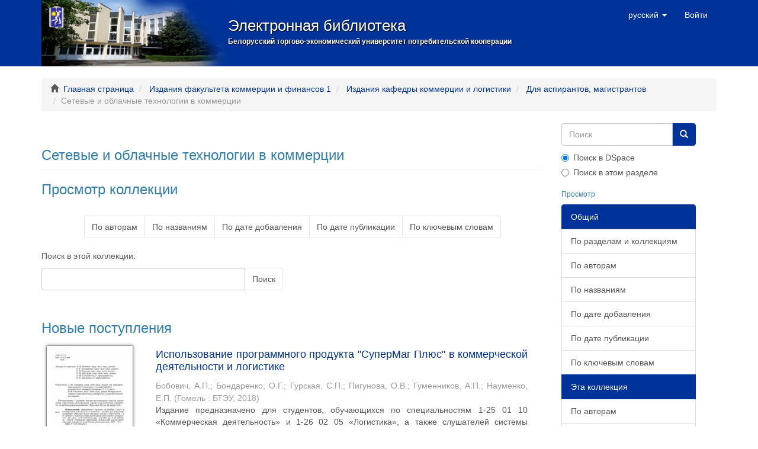

--- FILE ---
content_type: text/html;charset=utf-8
request_url: http://lib.i-bteu.by/handle/22092014/5050;jsessionid=FC4D902C212D2B1B077BF1B127B4DB2F
body_size: 6885
content:
<!DOCTYPE html>
            <!--[if lt IE 7]> <html class="no-js lt-ie9 lt-ie8 lt-ie7" lang="en"> <![endif]-->
            <!--[if IE 7]>    <html class="no-js lt-ie9 lt-ie8" lang="en"> <![endif]-->
            <!--[if IE 8]>    <html class="no-js lt-ie9" lang="en"> <![endif]-->
            <!--[if gt IE 8]><!--> <html class="no-js" lang="en"> <!--<![endif]-->
            <head><META http-equiv="Content-Type" content="text/html; charset=UTF-8">
<meta content="text/html; charset=UTF-8" http-equiv="Content-Type">
<meta content="IE=edge,chrome=1" http-equiv="X-UA-Compatible">
<meta content="width=device-width,initial-scale=1" name="viewport">
<link rel="shortcut icon" href="/themes/Mirage2/images/favicon.ico">
<link rel="apple-touch-icon" href="/themes/Mirage2/images/apple-touch-icon.png">
<meta name="Generator" content="DSpace 6.3">
<link href="/themes/Mirage2/styles/main.css" rel="stylesheet">
<link type="application/rss+xml" rel="alternate" href="/feed/rss_1.0/22092014/5050">
<link type="application/rss+xml" rel="alternate" href="/feed/rss_2.0/22092014/5050">
<link type="application/atom+xml" rel="alternate" href="/feed/atom_1.0/22092014/5050">
<link type="application/opensearchdescription+xml" rel="search" href="http://lib.i-bteu.by/open-search/description.xml" title="BTEU">
<script>
                //Clear default text of empty text areas on focus
                function tFocus(element)
                {
                if (element.value == ' '){element.value='';}
                }
                //Clear default text of empty text areas on submit
                function tSubmit(form)
                {
                var defaultedElements = document.getElementsByTagName("textarea");
                for (var i=0; i != defaultedElements.length; i++){
                if (defaultedElements[i].value == ' '){
                defaultedElements[i].value='';}}
                }
                //Disable pressing 'enter' key to submit a form (otherwise pressing 'enter' causes a submission to start over)
                function disableEnterKey(e)
                {
                var key;

                if(window.event)
                key = window.event.keyCode;     //Internet Explorer
                else
                key = e.which;     //Firefox and Netscape

                if(key == 13)  //if "Enter" pressed, then disable!
                return false;
                else
                return true;
                }
            </script><!--[if lt IE 9]>
                <script src="/themes/Mirage2/vendor/html5shiv/dist/html5shiv.js"> </script>
                <script src="/themes/Mirage2/vendor/respond/dest/respond.min.js"> </script>
                <![endif]--><script src="/themes/Mirage2/vendor/modernizr/modernizr.js"> </script>
<title>Сетевые и облачные технологии в коммерции</title>
</head><body>
<header>
<div role="navigation" class="navbar navbar-default navbar-static-top">
<div class="container">
<div class="navbar-header">
<button data-toggle="offcanvas" class="navbar-toggle" type="button"><span class="sr-only">Toggle navigation</span><span class="icon-bar"></span><span class="icon-bar"></span><span class="icon-bar"></span></button><a id="ds-header-logo-link" href="/"><span id="ds-header-logo">&nbsp;</span><span id="ds-header-logo-text">Электронная библиотека<span id="ds-header-logo-text-inner">Белорусский торгово-экономический университет потребительской кооперации</span></span></a>
<div class="navbar-header pull-right visible-xs hidden-sm hidden-md hidden-lg">
<ul class="nav nav-pills pull-left ">
<li class="dropdown" id="ds-language-selection-xs">
<button data-toggle="dropdown" class="dropdown-toggle navbar-toggle navbar-link" role="button" href="#" id="language-dropdown-toggle-xs"><b aria-hidden="true" class="visible-xs glyphicon glyphicon-globe"></b></button>
<ul data-no-collapse="true" aria-labelledby="language-dropdown-toggle-xs" role="menu" class="dropdown-menu pull-right">
<li role="presentation">
<a href="http://lib.i-bteu.by/handle/22092014/5050?locale-attribute=en">English</a>
</li>
<li role="presentation" class="disabled">
<a href="http://lib.i-bteu.by/handle/22092014/5050?locale-attribute=ru">русский</a>
</li>
</ul>
</li>
<li>
<form method="get" action="/login" style="display: inline">
<button class="navbar-toggle navbar-link"><b aria-hidden="true" class="visible-xs glyphicon glyphicon-user"></b></button>
</form>
</li>
</ul>
</div>
</div>
<div class="navbar-header pull-right hidden-xs">
<ul class="nav navbar-nav pull-left">
<li class="dropdown" id="ds-language-selection">
<a data-toggle="dropdown" class="dropdown-toggle" role="button" href="#" id="language-dropdown-toggle"><span class="hidden-xs">русский&nbsp;<b class="caret"></b></span></a>
<ul data-no-collapse="true" aria-labelledby="language-dropdown-toggle" role="menu" class="dropdown-menu pull-right">
<li role="presentation">
<a href="?locale-attribute=en">English</a>
</li>
<li role="presentation" class="disabled">
<a href="?locale-attribute=ru">русский</a>
</li>
</ul>
</li>
</ul>
<ul class="nav navbar-nav pull-left">
<li>
<a href="/login"><span class="hidden-xs">Войти</span></a>
</li>
</ul>
<button type="button" class="navbar-toggle visible-sm" data-toggle="offcanvas"><span class="sr-only">Toggle navigation</span><span class="icon-bar"></span><span class="icon-bar"></span><span class="icon-bar"></span></button>
</div>
</div>
</div>
</header>
<div class="trail-wrapper hidden-print">
<div class="container">
<div class="row">
<div class="col-xs-12">
<div class="breadcrumb dropdown visible-xs">
<a data-toggle="dropdown" class="dropdown-toggle" role="button" href="#" id="trail-dropdown-toggle">Сетевые и облачные технологии в коммерции&nbsp;<b class="caret"></b></a>
<ul aria-labelledby="trail-dropdown-toggle" role="menu" class="dropdown-menu">
<li role="presentation">
<a role="menuitem" href="/"><i aria-hidden="true" class="glyphicon glyphicon-home"></i>&nbsp;
                        Главная страница</a>
</li>
<li role="presentation">
<a role="menuitem" href="/handle/22092014/6">Издания факультета коммерции и финансов 1</a>
</li>
<li role="presentation">
<a role="menuitem" href="/handle/22092014/7">Издания кафедры коммерции и логистики</a>
</li>
<li role="presentation">
<a role="menuitem" href="/handle/22092014/196">Для аспирантов, магистрантов</a>
</li>
<li role="presentation" class="disabled">
<a href="#" role="menuitem">Сетевые и облачные технологии в коммерции</a>
</li>
</ul>
</div>
<ul class="breadcrumb hidden-xs">
<li>
<i aria-hidden="true" class="glyphicon glyphicon-home"></i>&nbsp;
            <a href="/">Главная страница</a>
</li>
<li>
<a href="/handle/22092014/6">Издания факультета коммерции и финансов 1</a>
</li>
<li>
<a href="/handle/22092014/7">Издания кафедры коммерции и логистики</a>
</li>
<li>
<a href="/handle/22092014/196">Для аспирантов, магистрантов</a>
</li>
<li class="active">Сетевые и облачные технологии в коммерции</li>
</ul>
</div>
</div>
</div>
</div>
<div class="hidden" id="no-js-warning-wrapper">
<div id="no-js-warning">
<div class="notice failure">JavaScript is disabled for your browser. Some features of this site may not work without it.</div>
</div>
</div>
<div class="container" id="main-container">
<div class="row row-offcanvas row-offcanvas-right">
<div class="horizontal-slider clearfix">
<div class="col-xs-12 col-sm-12 col-md-9 main-content">
<div>
<h2 class="ds-div-head page-header first-page-header">Сетевые и облачные технологии в коммерции</h2>
<div id="aspect_artifactbrowser_CollectionViewer_div_collection-home" class="ds-static-div primary repository collection">
<div id="aspect_artifactbrowser_CollectionViewer_div_collection-search-browse" class="ds-static-div secondary search-browse">
<div id="aspect_browseArtifacts_CollectionBrowse_div_collection-browse" class="ds-static-div secondary browse">
<h3 class="ds-div-head">Просмотр коллекции</h3>
<div id="aspect_browseArtifacts_CollectionBrowse_list_collection-browse" class="ds-static-div collection-browse">
<p class="ds-paragraph  btn-group">
<a href="/handle/22092014/5050/browse?type=author" class=" btn btn-default ">По авторам</a><a href="/handle/22092014/5050/browse?type=title" class=" btn btn-default ">По названиям</a><a href="/handle/22092014/5050/browse?type=dateaccessioned" class=" btn btn-default ">По дате добавления</a><a href="/handle/22092014/5050/browse?type=dateissued" class=" btn btn-default ">По дате публикации</a><a href="/handle/22092014/5050/browse?type=subject" class=" btn btn-default ">По ключевым словам</a>
</p>
</div>
</div>
<form id="aspect_discovery_CollectionSearch_div_collection-search" class="ds-interactive-div secondary search" action="/handle/22092014/5050/discover" method="post" onsubmit="javascript:tSubmit(this);">
<p>Поиск в этой коллекции:</p>
<div class="row">
<div id="aspect_discovery_CollectionSearch_p_search-query" class="col-sm-6">
<p class="input-group">
<input id="aspect_discovery_CollectionSearch_field_query" class="ds-text-field form-control" name="query" type="text" value=""><span class="input-group-btn"><button id="aspect_discovery_CollectionSearch_field_submit" class="ds-button-field btn btn-default" name="submit" type="submit">Поиск</button></span>
</p>
</div>
</div>
</form>
</div>
<div id="aspect_artifactbrowser_CollectionViewer_div_collection-view" class="ds-static-div secondary">
<!-- External Metadata URL: cocoon://metadata/handle/22092014/5050/mets.xml-->
<div class="detail-view">&nbsp;
            
            </div>
</div>
<h3 class="ds-div-head">Новые поступления</h3>
<div id="aspect_discovery_CollectionRecentSubmissions_div_collection-recent-submission" class="ds-static-div secondary recent-submission">
<ul class="ds-artifact-list list-unstyled">
<!-- External Metadata URL: cocoon://metadata/handle/22092014/4011/mets.xml?sections=dmdSec,fileSec&fileGrpTypes=THUMBNAIL-->
<li class="ds-artifact-item odd">
<div class="item-wrapper row">
<div class="col-sm-3 hidden-xs">
<div class="thumbnail artifact-preview">
<a href="/handle/22092014/4011" class="image-link"><img alt="Thumbnail" class="img-responsive img-thumbnail" src="/bitstream/handle/22092014/4011/3055.pdf.jpg?sequence=8&isAllowed=y"></a>
</div>
</div>
<div class="col-sm-9">
<div class="artifact-description">
<h4 class="artifact-title">
<a href="/handle/22092014/4011">Использование программного продукта "СуперМаг Плюс" в коммерческой деятельности и логистике</a><span class="Z3988" title="ctx_ver=Z39.88-2004&amp;rft_val_fmt=info%3Aofi%2Ffmt%3Akev%3Amtx%3Adc&amp;rft_id=%D0%98%D1%81%D0%BF%D0%BE%D0%BB%D1%8C%D0%B7%D0%BE%D0%B2%D0%B0%D0%BD%D0%B8%D0%B5+%D0%BF%D1%80%D0%BE%D0%B3%D1%80%D0%B0%D0%BC%D0%BC%D0%BD%D0%BE%D0%B3%D0%BE+%D0%BF%D1%80%D0%BE%D0%B4%D1%83%D0%BA%D1%82%D0%B0+%22%D0%A1%D1%83%D0%BF%D0%B5%D1%80%D0%9C%D0%B0%D0%B3+%D0%9F%D0%BB%D1%8E%D1%81%22+%D0%B2+%D0%BA%D0%BE%D0%BC%D0%BC%D0%B5%D1%80%D1%87%D0%B5%D1%81%D0%BA%D0%BE%D0%B9+%D0%B4%D0%B5%D1%8F%D1%82%D0%B5%D0%BB%D1%8C%D0%BD%D0%BE%D1%81%D1%82%D0%B8+%D0%B8+%D0%BB%D0%BE%D0%B3%D0%B8%D1%81%D1%82%D0%B8%D0%BA%D0%B5+%3A+%D0%BF%D0%BE%D1%81%D0%BE%D0%B1%D0%B8%D0%B5+%D0%B4%D0%BB%D1%8F+%D1%80%D0%B5%D0%B0%D0%BB%D0%B8%D0%B7%D0%B0%D1%86%D0%B8%D0%B8+%D1%81%D0%BE%D0%B4%D0%B5%D1%80%D0%B6%D0%B0%D0%BD%D0%B8%D1%8F+%D0%BE%D0%B1%D1%80%D0%B0%D0%B7%D0%BE%D0%B2%D0%B0%D1%82%D0%B5%D0%BB%D1%8C%D0%BD%D1%8B%D1%85+%D0%BF%D1%80%D0%BE%D0%B3%D1%80%D0%B0%D0%BC%D0%BC+%D0%B2%D1%8B%D1%81%D1%88%D0%B5%D0%B3%D0%BE+%D0%BE%D0%B1%D1%80%D0%B0%D0%B7%D0%BE%D0%B2%D0%B0%D0%BD%D0%B8%D1%8F+I+%D0%B8++II+%D1%81%D1%82%D1%83%D0%BF%D0%B5%D0%BD%D0%B5%D0%B9+%D0%B8+%D0%BF%D0%B5%D1%80%D0%B5%D0%BF%D0%BE%D0%B4%D0%B3%D0%BE%D1%82%D0%BE%D0%B2%D0%BA%D0%B8+%D1%80%D1%83%D0%BA%D0%BE%D0%B2%D0%BE%D0%B4%D1%8F%D1%89%D0%B8%D1%85+%D1%80%D0%B0%D0%B1%D0%BE%D1%82%D0%BD%D0%B8%D0%BA%D0%BE%D0%B2+%D0%B8+%D1%81%D0%BF%D0%B5%D1%86%D0%B8%D0%B0%D0%BB%D0%B8%D1%81%D1%82%D0%BE%D0%B2+%2F+%D0%91%D0%B5%D0%BB%D0%BA%D0%BE%D0%BE%D0%BF%D1%81%D0%BE%D1%8E%D0%B7%2C+%D0%91%D0%B5%D0%BB%D0%BE%D1%80%D1%83%D1%81%D1%81%D0%BA%D0%B8%D0%B9+%D1%82%D0%BE%D1%80%D0%B3%D0%BE%D0%B2%D0%BE-%D1%8D%D0%BA%D0%BE%D0%BD%D0%BE%D0%BC%D0%B8%D1%87%D0%B5%D1%81%D0%BA%D0%B8%D0%B9+%D1%83%D0%BD%D0%B8%D0%B2%D0%B5%D1%80%D1%81%D0%B8%D1%82%D0%B5%D1%82+%D0%BF%D0%BE%D1%82%D1%80%D0%B5%D0%B1%D0%B8%D1%82%D0%B5%D0%BB%D1%8C%D1%81%D0%BA%D0%BE%D0%B9+%D0%BA%D0%BE%D0%BE%D0%BF%D0%B5%D1%80%D0%B0%D1%86%D0%B8%D0%B8%2C++%D0%9A%D0%B0%D1%84%D0%B5%D0%B4%D1%80%D0%B0+%D0%BA%D0%BE%D0%BC%D0%BC%D0%B5%D1%80%D1%86%D0%B8%D0%B8+%D0%B8+%D0%BB%D0%BE%D0%B3%D0%B8%D1%81%D1%82%D0%B8%D0%BA%D0%B8+%3B+%5B%D0%B0%D0%B2%D1%82%D0%BE%D1%80%D1%8B-%D1%81%D0%BE%D1%81%D1%82%D0%B0%D0%B2%D0%B8%D1%82%D0%B5%D0%BB%D0%B8%3A+%D0%90.%D0%9F.+%D0%91%D0%BE%D0%B1%D0%BE%D0%B2%D0%B8%D1%87%2C+%D0%9E.%D0%93.+%D0%91%D0%BE%D0%BD%D0%B4%D0%B0%D1%80%D0%B5%D0%BD%D0%BA%D0%BE%2C+%D0%A1.%D0%9F.+%D0%93%D1%83%D1%80%D1%81%D0%BA%D0%B0%D1%8F%2C+%D0%9E.%D0%92.+%D0%9F%D0%B8%D0%B3%D1%83%D0%BD%D0%BE%D0%B2%D0%B0+%D0%B8+%D0%B4%D1%80.%5D+%3B+%D0%BF%D0%BE%D0%B4+%D0%BE%D0%B1%D1%89%D0%B5%D0%B9+%D1%80%D0%B5%D0%B4%D0%B0%D0%BA%D1%86%D0%B8%D0%B5%D0%B9+%D0%90.%D0%9F.+%D0%91%D0%BE%D0%B1%D0%BE%D0%B2%D0%B8%D1%87%D0%B0+%E2%80%93+%D0%93%D0%BE%D0%BC%D0%B5%D0%BB%D1%8C+%3A+%D0%91%D0%A2%D0%AD%D0%A3%2C+2018.+%E2%80%93+76+%D1%81.&amp;rft_id=http%3A%2F%2Flib.i-bteu.by%2Fhandle%2F22092014%2F4011&amp;rft_id=65.422-804%D1%8151&amp;rft_id=3055&amp;rfr_id=info%3Asid%2Fdspace.org%3Arepository&amp;">
                    ﻿ 
                </span>
</h4>
<div class="artifact-info">
<span class="author h4"><small><span>Бобович, А.П.</span>; <span>Бондаренко, О.Г.</span>; <span>Гурская, С.П.</span>; <span>Пигунова, О.В.</span>; <span>Гуменников, А.П.</span>; <span>Науменко, Е.П.</span></small></span> <span class="publisher-date h4"><small>(<span class="publisher">Гомель : БТЭУ</span>, <span class="date">2018</span>)</small></span>
</div>
<div class="artifact-abstract">Издание предназначено для студентов, обучающихся по специальностям 1-25 01 10 &laquo;Коммерческая деятельность&raquo; и 1-26 02 05 &laquo;Логистика&raquo;, а также слушателей системы переподготовки руководящих работников и специалистов.&#13;
Пособие ...</div>
</div>
</div>
</div>
</li>
</ul>
</div>
</div>
</div>
<div class="visible-xs visible-sm">
<footer>
<div class="row">
<hr>
<div class="col-xs-7 col-sm-8">
<div>
			    Copyright&nbsp;&copy;&nbsp;2026,&nbsp;
                            <a class="lnk_footer clr_footer" target="_blank" href="http://www.i-bteu.by">БТЭУ</a>,
			    <a class="lnk_footer clr_footer" target="_blank" href="http://www.i-bteu.by/ru-ru/%D0%B4%D0%B5%D1%8F%D1%82%D0%B5%D0%BB%D1%8C%D0%BD%D0%BE%D1%81%D1%82%D1%8C/%D0%B1%D0%B8%D0%B1%D0%BB%D0%B8%D0%BE%D1%82%D0%B5%D0%BA%D0%B0.aspx">Библиотека</a>
</div>
<div class="hidden-print">
<a href="/contact">Контакты</a> | <a href="/feedback">Отправить отзыв</a>
</div>
</div>
<div class="col-xs-5 col-sm-4 hidden-print">
<div class="pull-right"></div>
</div>
</div>
<a class="hidden" href="/htmlmap">&nbsp;</a>
<p>&nbsp;</p>
</footer>
</div>
</div>
<div role="navigation" id="sidebar" class="col-xs-6 col-sm-3 sidebar-offcanvas">
<div class="word-break hidden-print" id="ds-options">
<div class="ds-option-set" id="ds-search-option">
<form method="post" class="" id="ds-search-form" action="/discover">
<fieldset>
<div class="input-group">
<input placeholder="Поиск" type="text" class="ds-text-field form-control" name="query"><span class="input-group-btn"><button title="Поиск" class="ds-button-field btn btn-primary"><span aria-hidden="true" class="glyphicon glyphicon-search"></span></button></span>
</div>
<div class="radio">
<label><input checked value="" name="scope" type="radio" id="ds-search-form-scope-all">Поиск в DSpace</label>
</div>
<div class="radio">
<label><input name="scope" type="radio" id="ds-search-form-scope-container" value="22092014/5050">Поиск в этом разделе</label>
</div>
</fieldset>
</form>
</div>
<h2 class="ds-option-set-head  h6">Просмотр</h2>
<div id="aspect_viewArtifacts_Navigation_list_browse" class="list-group">
<a class="list-group-item active"><span class="h5 list-group-item-heading  h5">Общий</span></a><a href="/community-list" class="list-group-item ds-option">По разделам и коллекциям</a><a href="/browse?type=author" class="list-group-item ds-option">По авторам</a><a href="/browse?type=title" class="list-group-item ds-option">По названиям</a><a href="/browse?type=dateaccessioned" class="list-group-item ds-option">По дате добавления</a><a href="/browse?type=dateissued" class="list-group-item ds-option">По дате публикации</a><a href="/browse?type=subject" class="list-group-item ds-option">По ключевым словам</a><a class="list-group-item active"><span class="h5 list-group-item-heading  h5">Эта коллекция</span></a><a href="/handle/22092014/5050/browse?type=author" class="list-group-item ds-option">По авторам</a><a href="/handle/22092014/5050/browse?type=title" class="list-group-item ds-option">По названиям</a><a href="/handle/22092014/5050/browse?type=dateaccessioned" class="list-group-item ds-option">По дате добавления</a><a href="/handle/22092014/5050/browse?type=dateissued" class="list-group-item ds-option">По дате публикации</a><a href="/handle/22092014/5050/browse?type=subject" class="list-group-item ds-option">По ключевым словам</a>
</div>
<h2 class="ds-option-set-head  h6">Профиль пользователя</h2>
<div id="aspect_viewArtifacts_Navigation_list_account" class="list-group">
<a href="/login" class="list-group-item ds-option">Войти</a>
</div>
<div id="aspect_viewArtifacts_Navigation_list_context" class="list-group"></div>
<div id="aspect_viewArtifacts_Navigation_list_administrative" class="list-group"></div>
<h2 class="ds-option-set-head  h6">Фильтр</h2>
<div id="aspect_discovery_Navigation_list_discovery" class="list-group">
<a class="list-group-item active"><span class="h5 list-group-item-heading  h5">Автор</span></a><a href="/handle/22092014/5050/discover?filtertype=author&filter_relational_operator=equals&filter=%D0%91%D0%BE%D0%B1%D0%BE%D0%B2%D0%B8%D1%87%2C+%D0%90.%D0%9F." class="list-group-item ds-option">Бобович, А.П. (1)</a><a href="/handle/22092014/5050/discover?filtertype=author&filter_relational_operator=equals&filter=%D0%91%D0%BE%D0%BD%D0%B4%D0%B0%D1%80%D0%B5%D0%BD%D0%BA%D0%BE%2C+%D0%9E.%D0%93." class="list-group-item ds-option">Бондаренко, О.Г. (1)</a><a href="/handle/22092014/5050/discover?filtertype=author&filter_relational_operator=equals&filter=%D0%93%D1%83%D0%BC%D0%B5%D0%BD%D0%BD%D0%B8%D0%BA%D0%BE%D0%B2%2C+%D0%90.%D0%9F." class="list-group-item ds-option">Гуменников, А.П. (1)</a><a href="/handle/22092014/5050/discover?filtertype=author&filter_relational_operator=equals&filter=%D0%93%D1%83%D1%80%D1%81%D0%BA%D0%B0%D1%8F%2C+%D0%A1.%D0%9F." class="list-group-item ds-option">Гурская, С.П. (1)</a><a href="/handle/22092014/5050/discover?filtertype=author&filter_relational_operator=equals&filter=%D0%9D%D0%B0%D1%83%D0%BC%D0%B5%D0%BD%D0%BA%D0%BE%2C+%D0%95.%D0%9F." class="list-group-item ds-option">Науменко, Е.П. (1)</a><a href="/handle/22092014/5050/discover?filtertype=author&filter_relational_operator=equals&filter=%D0%9F%D0%B8%D0%B3%D1%83%D0%BD%D0%BE%D0%B2%D0%B0%2C+%D0%9E.%D0%92." class="list-group-item ds-option">Пигунова, О.В. (1)</a><a class="list-group-item active"><span class="h5 list-group-item-heading  h5">Тема</span></a><a href="/handle/22092014/5050/discover?filtertype=subject&filter_relational_operator=equals&filter=SWOT-%D0%B0%D0%BD%D0%B0%D0%BB%D0%B8%D0%B7" class="list-group-item ds-option">SWOT-анализ (1)</a><a href="/handle/22092014/5050/discover?filtertype=subject&filter_relational_operator=equals&filter=%D0%90%D0%B2%D1%82%D0%BE%D0%BC%D0%B0%D1%82%D0%B8%D0%B7%D0%B0%D1%86%D0%B8%D1%8F+%D1%82%D0%BE%D1%80%D0%B3%D0%BE%D0%B2%D0%BE-%D1%82%D0%B5%D1%85%D0%BD%D0%BE%D0%BB%D0%BE%D0%B3%D0%B8%D1%87%D0%B5%D1%81%D0%BA%D0%B8%D1%85+%D0%BF%D1%80%D0%BE%D1%86%D0%B5%D1%81%D1%81%D0%BE%D0%B2" class="list-group-item ds-option">Автоматизация торгово-технологических процессов (1)</a><a href="/handle/22092014/5050/discover?filtertype=subject&filter_relational_operator=equals&filter=%D0%90%D0%BD%D0%B0%D0%BB%D0%B8%D0%B7+%D1%82%D0%BE%D0%B2%D0%B0%D1%80%D0%BD%D1%8B%D1%85+%D0%B7%D0%B0%D0%BF%D0%B0%D1%81%D0%BE%D0%B2" class="list-group-item ds-option">Анализ товарных запасов (1)</a><a href="/handle/22092014/5050/discover?filtertype=subject&filter_relational_operator=equals&filter=%D0%90%D0%A0%D0%9C" class="list-group-item ds-option">АРМ (1)</a><a href="/handle/22092014/5050/discover?filtertype=subject&filter_relational_operator=equals&filter=%D0%90%D0%A1%D0%A3" class="list-group-item ds-option">АСУ (1)</a><a href="/handle/22092014/5050/discover?filtertype=subject&filter_relational_operator=equals&filter=%D0%9E%D0%BF%D1%82%D0%B8%D0%BC%D0%B8%D0%B7%D0%B0%D1%86%D0%B8%D1%8F+%D0%B0%D1%81%D1%81%D0%BE%D1%80%D1%82%D0%B8%D0%BC%D0%B5%D0%BD%D1%82%D0%B0+%D0%BC%D0%B0%D0%B3%D0%B0%D0%B7%D0%B8%D0%BD%D0%B0" class="list-group-item ds-option">Оптимизация ассортимента магазина (1)</a><a href="/handle/22092014/5050/discover?filtertype=subject&filter_relational_operator=equals&filter=%D0%9F%D1%80%D0%BE%D0%B3%D1%80%D0%B0%D0%BC%D0%BC%D0%B0" class="list-group-item ds-option">Программа (1)</a><a href="/handle/22092014/5050/discover?filtertype=subject&filter_relational_operator=equals&filter=%D0%9F%D1%80%D0%BE%D0%B3%D1%80%D0%B0%D0%BC%D0%BC%D0%BD%D1%8B%D0%B9+%D0%BF%D1%80%D0%BE%D0%B4%D1%83%D0%BA%D1%82" class="list-group-item ds-option">Программный продукт (1)</a><a href="/handle/22092014/5050/discover?filtertype=subject&filter_relational_operator=equals&filter=%D0%A1%D1%83%D0%BF%D0%B5%D1%80%D0%9C%D0%B0%D0%B3+%D0%9F%D0%BB%D1%8E%D1%81" class="list-group-item ds-option">СуперМаг Плюс (1)</a><a href="/handle/22092014/5050/search-filter?field=subject&filterorder=COUNT" class="list-group-item ds-option">... больше записей</a><a class="list-group-item active"><span class="h5 list-group-item-heading  h5">Дата публикации</span></a><a href="/handle/22092014/5050/discover?filtertype=dateIssued&filter_relational_operator=equals&filter=2018" class="list-group-item ds-option">2018 (1)</a>
</div>
<div>
<h2 class="ds-option-set-head h6">Ленты новостей:</h2>
<div class="ds-option-set list-group" id="ds-feed-option">
<a class="list-group-item" href="/feed/rss_1.0/22092014/5050"><img alt="feed" class="btn-xs" src="/static/icons/feed.png">RSS 1.0</a><a class="list-group-item" href="/feed/rss_2.0/22092014/5050"><img alt="feed" class="btn-xs" src="/static/icons/feed.png">RSS 2.0</a><a class="list-group-item" href="/feed/atom_1.0/22092014/5050"><img alt="feed" class="btn-xs" src="/static/icons/feed.png">Atom</a>
</div>
</div>
</div>
</div>
</div>
</div>
<div class="hidden-xs hidden-sm">
<footer>
<div class="row">
<hr>
<div class="col-xs-7 col-sm-8">
<div>
			    Copyright&nbsp;&copy;&nbsp;2026,&nbsp;
                            <a class="lnk_footer clr_footer" target="_blank" href="http://www.i-bteu.by">БТЭУ</a>,
			    <a class="lnk_footer clr_footer" target="_blank" href="http://www.i-bteu.by/ru-ru/%D0%B4%D0%B5%D1%8F%D1%82%D0%B5%D0%BB%D1%8C%D0%BD%D0%BE%D1%81%D1%82%D1%8C/%D0%B1%D0%B8%D0%B1%D0%BB%D0%B8%D0%BE%D1%82%D0%B5%D0%BA%D0%B0.aspx">Библиотека</a>
</div>
<div class="hidden-print">
<a href="/contact">Контакты</a> | <a href="/feedback">Отправить отзыв</a>
</div>
</div>
<div class="col-xs-5 col-sm-4 hidden-print">
<div class="pull-right"></div>
</div>
</div>
<a class="hidden" href="/htmlmap">&nbsp;</a>
<p>&nbsp;</p>
</footer>
</div>
</div>
<script type="text/javascript">
                         if(typeof window.publication === 'undefined'){
                            window.publication={};
                          };
                        window.publication.contextPath= '';window.publication.themePath= '/themes/Mirage2/';</script><script>if(!window.DSpace){window.DSpace={};}window.DSpace.context_path='';window.DSpace.theme_path='/themes/Mirage2/';</script><script src="/themes/Mirage2/scripts/theme.js"> </script><script src="https://www.googletagmanager.com/gtag/js?id=G-BQFSGC1M0H" async="true"></script><script>
              window.dataLayer = window.dataLayer || [];
              function gtag(){dataLayer.push(arguments);}
              gtag('js', new Date());
              gtag('config', 'G-BQFSGC1M0H');
              gtag('event', 'page_view', { 'send_to': 'G-BQFSGC1M0H'});
	

            </script>
</body></html>
